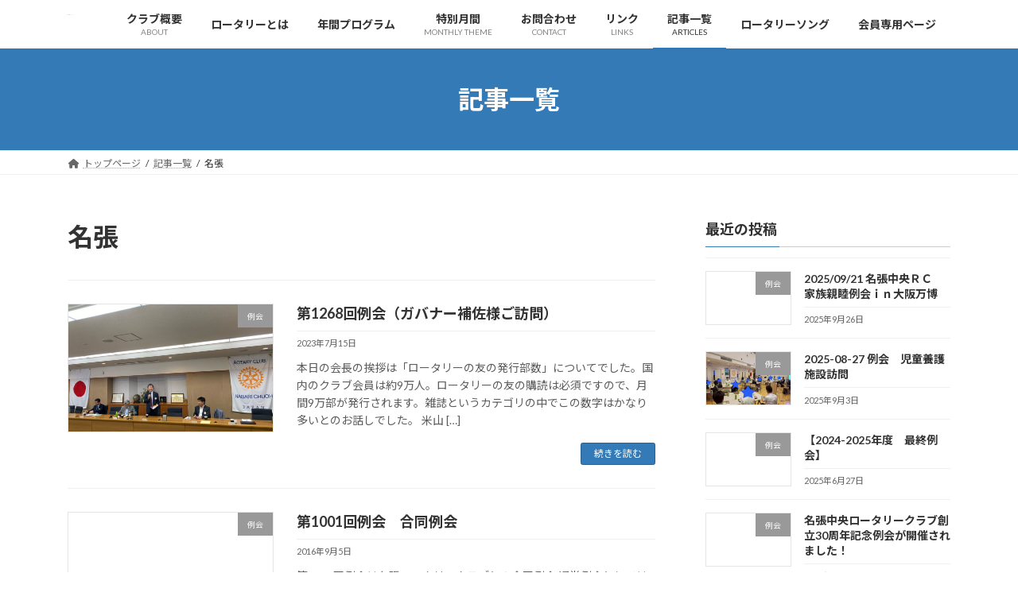

--- FILE ---
content_type: text/html; charset=UTF-8
request_url: http://nabaricentral-rc.mie.jp/tag/%E5%90%8D%E5%BC%B5/
body_size: 12988
content:
<!DOCTYPE html>
<html lang="ja">
<head>
<meta charset="utf-8">
<meta http-equiv="X-UA-Compatible" content="IE=edge">
<meta name="viewport" content="width=device-width, initial-scale=1">
<title>名張 - 名張中央ロータリークラブ</title>
<meta name='robots' content='max-image-preview:large' />
<link rel="alternate" type="application/rss+xml" title="名張中央ロータリークラブ &raquo; フィード" href="https://nabaricentral-rc.mie.jp/feed/" />
<link rel="alternate" type="application/rss+xml" title="名張中央ロータリークラブ &raquo; コメントフィード" href="https://nabaricentral-rc.mie.jp/comments/feed/" />
<link rel="alternate" type="application/rss+xml" title="名張中央ロータリークラブ &raquo; 名張 タグのフィード" href="https://nabaricentral-rc.mie.jp/tag/%e5%90%8d%e5%bc%b5/feed/" />
<script type="text/javascript">
window._wpemojiSettings = {"baseUrl":"https:\/\/s.w.org\/images\/core\/emoji\/14.0.0\/72x72\/","ext":".png","svgUrl":"https:\/\/s.w.org\/images\/core\/emoji\/14.0.0\/svg\/","svgExt":".svg","source":{"concatemoji":"http:\/\/nabaricentral-rc.mie.jp\/wp-includes\/js\/wp-emoji-release.min.js?ver=6.2.8"}};
/*! This file is auto-generated */
!function(e,a,t){var n,r,o,i=a.createElement("canvas"),p=i.getContext&&i.getContext("2d");function s(e,t){p.clearRect(0,0,i.width,i.height),p.fillText(e,0,0);e=i.toDataURL();return p.clearRect(0,0,i.width,i.height),p.fillText(t,0,0),e===i.toDataURL()}function c(e){var t=a.createElement("script");t.src=e,t.defer=t.type="text/javascript",a.getElementsByTagName("head")[0].appendChild(t)}for(o=Array("flag","emoji"),t.supports={everything:!0,everythingExceptFlag:!0},r=0;r<o.length;r++)t.supports[o[r]]=function(e){if(p&&p.fillText)switch(p.textBaseline="top",p.font="600 32px Arial",e){case"flag":return s("\ud83c\udff3\ufe0f\u200d\u26a7\ufe0f","\ud83c\udff3\ufe0f\u200b\u26a7\ufe0f")?!1:!s("\ud83c\uddfa\ud83c\uddf3","\ud83c\uddfa\u200b\ud83c\uddf3")&&!s("\ud83c\udff4\udb40\udc67\udb40\udc62\udb40\udc65\udb40\udc6e\udb40\udc67\udb40\udc7f","\ud83c\udff4\u200b\udb40\udc67\u200b\udb40\udc62\u200b\udb40\udc65\u200b\udb40\udc6e\u200b\udb40\udc67\u200b\udb40\udc7f");case"emoji":return!s("\ud83e\udef1\ud83c\udffb\u200d\ud83e\udef2\ud83c\udfff","\ud83e\udef1\ud83c\udffb\u200b\ud83e\udef2\ud83c\udfff")}return!1}(o[r]),t.supports.everything=t.supports.everything&&t.supports[o[r]],"flag"!==o[r]&&(t.supports.everythingExceptFlag=t.supports.everythingExceptFlag&&t.supports[o[r]]);t.supports.everythingExceptFlag=t.supports.everythingExceptFlag&&!t.supports.flag,t.DOMReady=!1,t.readyCallback=function(){t.DOMReady=!0},t.supports.everything||(n=function(){t.readyCallback()},a.addEventListener?(a.addEventListener("DOMContentLoaded",n,!1),e.addEventListener("load",n,!1)):(e.attachEvent("onload",n),a.attachEvent("onreadystatechange",function(){"complete"===a.readyState&&t.readyCallback()})),(e=t.source||{}).concatemoji?c(e.concatemoji):e.wpemoji&&e.twemoji&&(c(e.twemoji),c(e.wpemoji)))}(window,document,window._wpemojiSettings);
</script>
<style type="text/css">
img.wp-smiley,
img.emoji {
	display: inline !important;
	border: none !important;
	box-shadow: none !important;
	height: 1em !important;
	width: 1em !important;
	margin: 0 0.07em !important;
	vertical-align: -0.1em !important;
	background: none !important;
	padding: 0 !important;
}
</style>
	<link rel='stylesheet' id='wp-block-library-css' href='http://nabaricentral-rc.mie.jp/wp-includes/css/dist/block-library/style.min.css?ver=6.2.8' type='text/css' media='all' />
<style id='wp-block-library-inline-css' type='text/css'>
/* VK Color Palettes */:root{ --vk-color-primary:#337ab7}:root .has-vk-color-primary-color { color:var(--vk-color-primary); }:root .has-vk-color-primary-background-color { background-color:var(--vk-color-primary); }:root{ --vk-color-primary-dark:#296292}:root .has-vk-color-primary-dark-color { color:var(--vk-color-primary-dark); }:root .has-vk-color-primary-dark-background-color { background-color:var(--vk-color-primary-dark); }:root{ --vk-color-primary-vivid:#3886c9}:root .has-vk-color-primary-vivid-color { color:var(--vk-color-primary-vivid); }:root .has-vk-color-primary-vivid-background-color { background-color:var(--vk-color-primary-vivid); }
</style>
<link rel='stylesheet' id='classic-theme-styles-css' href='http://nabaricentral-rc.mie.jp/wp-includes/css/classic-themes.min.css?ver=6.2.8' type='text/css' media='all' />
<style id='global-styles-inline-css' type='text/css'>
body{--wp--preset--color--black: #000000;--wp--preset--color--cyan-bluish-gray: #abb8c3;--wp--preset--color--white: #ffffff;--wp--preset--color--pale-pink: #f78da7;--wp--preset--color--vivid-red: #cf2e2e;--wp--preset--color--luminous-vivid-orange: #ff6900;--wp--preset--color--luminous-vivid-amber: #fcb900;--wp--preset--color--light-green-cyan: #7bdcb5;--wp--preset--color--vivid-green-cyan: #00d084;--wp--preset--color--pale-cyan-blue: #8ed1fc;--wp--preset--color--vivid-cyan-blue: #0693e3;--wp--preset--color--vivid-purple: #9b51e0;--wp--preset--gradient--vivid-cyan-blue-to-vivid-purple: linear-gradient(135deg,rgba(6,147,227,1) 0%,rgb(155,81,224) 100%);--wp--preset--gradient--light-green-cyan-to-vivid-green-cyan: linear-gradient(135deg,rgb(122,220,180) 0%,rgb(0,208,130) 100%);--wp--preset--gradient--luminous-vivid-amber-to-luminous-vivid-orange: linear-gradient(135deg,rgba(252,185,0,1) 0%,rgba(255,105,0,1) 100%);--wp--preset--gradient--luminous-vivid-orange-to-vivid-red: linear-gradient(135deg,rgba(255,105,0,1) 0%,rgb(207,46,46) 100%);--wp--preset--gradient--very-light-gray-to-cyan-bluish-gray: linear-gradient(135deg,rgb(238,238,238) 0%,rgb(169,184,195) 100%);--wp--preset--gradient--cool-to-warm-spectrum: linear-gradient(135deg,rgb(74,234,220) 0%,rgb(151,120,209) 20%,rgb(207,42,186) 40%,rgb(238,44,130) 60%,rgb(251,105,98) 80%,rgb(254,248,76) 100%);--wp--preset--gradient--blush-light-purple: linear-gradient(135deg,rgb(255,206,236) 0%,rgb(152,150,240) 100%);--wp--preset--gradient--blush-bordeaux: linear-gradient(135deg,rgb(254,205,165) 0%,rgb(254,45,45) 50%,rgb(107,0,62) 100%);--wp--preset--gradient--luminous-dusk: linear-gradient(135deg,rgb(255,203,112) 0%,rgb(199,81,192) 50%,rgb(65,88,208) 100%);--wp--preset--gradient--pale-ocean: linear-gradient(135deg,rgb(255,245,203) 0%,rgb(182,227,212) 50%,rgb(51,167,181) 100%);--wp--preset--gradient--electric-grass: linear-gradient(135deg,rgb(202,248,128) 0%,rgb(113,206,126) 100%);--wp--preset--gradient--midnight: linear-gradient(135deg,rgb(2,3,129) 0%,rgb(40,116,252) 100%);--wp--preset--gradient--vivid-green-cyan-to-vivid-cyan-blue: linear-gradient(135deg,rgba(0,208,132,1) 0%,rgba(6,147,227,1) 100%);--wp--preset--duotone--dark-grayscale: url('#wp-duotone-dark-grayscale');--wp--preset--duotone--grayscale: url('#wp-duotone-grayscale');--wp--preset--duotone--purple-yellow: url('#wp-duotone-purple-yellow');--wp--preset--duotone--blue-red: url('#wp-duotone-blue-red');--wp--preset--duotone--midnight: url('#wp-duotone-midnight');--wp--preset--duotone--magenta-yellow: url('#wp-duotone-magenta-yellow');--wp--preset--duotone--purple-green: url('#wp-duotone-purple-green');--wp--preset--duotone--blue-orange: url('#wp-duotone-blue-orange');--wp--preset--font-size--small: 14px;--wp--preset--font-size--medium: 20px;--wp--preset--font-size--large: 24px;--wp--preset--font-size--x-large: 42px;--wp--preset--font-size--regular: 16px;--wp--preset--font-size--huge: 36px;--wp--preset--spacing--20: 0.44rem;--wp--preset--spacing--30: 0.67rem;--wp--preset--spacing--40: 1rem;--wp--preset--spacing--50: 1.5rem;--wp--preset--spacing--60: 2.25rem;--wp--preset--spacing--70: 3.38rem;--wp--preset--spacing--80: 5.06rem;--wp--preset--shadow--natural: 6px 6px 9px rgba(0, 0, 0, 0.2);--wp--preset--shadow--deep: 12px 12px 50px rgba(0, 0, 0, 0.4);--wp--preset--shadow--sharp: 6px 6px 0px rgba(0, 0, 0, 0.2);--wp--preset--shadow--outlined: 6px 6px 0px -3px rgba(255, 255, 255, 1), 6px 6px rgba(0, 0, 0, 1);--wp--preset--shadow--crisp: 6px 6px 0px rgba(0, 0, 0, 1);}:where(.is-layout-flex){gap: 0.5em;}body .is-layout-flow > .alignleft{float: left;margin-inline-start: 0;margin-inline-end: 2em;}body .is-layout-flow > .alignright{float: right;margin-inline-start: 2em;margin-inline-end: 0;}body .is-layout-flow > .aligncenter{margin-left: auto !important;margin-right: auto !important;}body .is-layout-constrained > .alignleft{float: left;margin-inline-start: 0;margin-inline-end: 2em;}body .is-layout-constrained > .alignright{float: right;margin-inline-start: 2em;margin-inline-end: 0;}body .is-layout-constrained > .aligncenter{margin-left: auto !important;margin-right: auto !important;}body .is-layout-constrained > :where(:not(.alignleft):not(.alignright):not(.alignfull)){max-width: var(--wp--style--global--content-size);margin-left: auto !important;margin-right: auto !important;}body .is-layout-constrained > .alignwide{max-width: var(--wp--style--global--wide-size);}body .is-layout-flex{display: flex;}body .is-layout-flex{flex-wrap: wrap;align-items: center;}body .is-layout-flex > *{margin: 0;}:where(.wp-block-columns.is-layout-flex){gap: 2em;}.has-black-color{color: var(--wp--preset--color--black) !important;}.has-cyan-bluish-gray-color{color: var(--wp--preset--color--cyan-bluish-gray) !important;}.has-white-color{color: var(--wp--preset--color--white) !important;}.has-pale-pink-color{color: var(--wp--preset--color--pale-pink) !important;}.has-vivid-red-color{color: var(--wp--preset--color--vivid-red) !important;}.has-luminous-vivid-orange-color{color: var(--wp--preset--color--luminous-vivid-orange) !important;}.has-luminous-vivid-amber-color{color: var(--wp--preset--color--luminous-vivid-amber) !important;}.has-light-green-cyan-color{color: var(--wp--preset--color--light-green-cyan) !important;}.has-vivid-green-cyan-color{color: var(--wp--preset--color--vivid-green-cyan) !important;}.has-pale-cyan-blue-color{color: var(--wp--preset--color--pale-cyan-blue) !important;}.has-vivid-cyan-blue-color{color: var(--wp--preset--color--vivid-cyan-blue) !important;}.has-vivid-purple-color{color: var(--wp--preset--color--vivid-purple) !important;}.has-black-background-color{background-color: var(--wp--preset--color--black) !important;}.has-cyan-bluish-gray-background-color{background-color: var(--wp--preset--color--cyan-bluish-gray) !important;}.has-white-background-color{background-color: var(--wp--preset--color--white) !important;}.has-pale-pink-background-color{background-color: var(--wp--preset--color--pale-pink) !important;}.has-vivid-red-background-color{background-color: var(--wp--preset--color--vivid-red) !important;}.has-luminous-vivid-orange-background-color{background-color: var(--wp--preset--color--luminous-vivid-orange) !important;}.has-luminous-vivid-amber-background-color{background-color: var(--wp--preset--color--luminous-vivid-amber) !important;}.has-light-green-cyan-background-color{background-color: var(--wp--preset--color--light-green-cyan) !important;}.has-vivid-green-cyan-background-color{background-color: var(--wp--preset--color--vivid-green-cyan) !important;}.has-pale-cyan-blue-background-color{background-color: var(--wp--preset--color--pale-cyan-blue) !important;}.has-vivid-cyan-blue-background-color{background-color: var(--wp--preset--color--vivid-cyan-blue) !important;}.has-vivid-purple-background-color{background-color: var(--wp--preset--color--vivid-purple) !important;}.has-black-border-color{border-color: var(--wp--preset--color--black) !important;}.has-cyan-bluish-gray-border-color{border-color: var(--wp--preset--color--cyan-bluish-gray) !important;}.has-white-border-color{border-color: var(--wp--preset--color--white) !important;}.has-pale-pink-border-color{border-color: var(--wp--preset--color--pale-pink) !important;}.has-vivid-red-border-color{border-color: var(--wp--preset--color--vivid-red) !important;}.has-luminous-vivid-orange-border-color{border-color: var(--wp--preset--color--luminous-vivid-orange) !important;}.has-luminous-vivid-amber-border-color{border-color: var(--wp--preset--color--luminous-vivid-amber) !important;}.has-light-green-cyan-border-color{border-color: var(--wp--preset--color--light-green-cyan) !important;}.has-vivid-green-cyan-border-color{border-color: var(--wp--preset--color--vivid-green-cyan) !important;}.has-pale-cyan-blue-border-color{border-color: var(--wp--preset--color--pale-cyan-blue) !important;}.has-vivid-cyan-blue-border-color{border-color: var(--wp--preset--color--vivid-cyan-blue) !important;}.has-vivid-purple-border-color{border-color: var(--wp--preset--color--vivid-purple) !important;}.has-vivid-cyan-blue-to-vivid-purple-gradient-background{background: var(--wp--preset--gradient--vivid-cyan-blue-to-vivid-purple) !important;}.has-light-green-cyan-to-vivid-green-cyan-gradient-background{background: var(--wp--preset--gradient--light-green-cyan-to-vivid-green-cyan) !important;}.has-luminous-vivid-amber-to-luminous-vivid-orange-gradient-background{background: var(--wp--preset--gradient--luminous-vivid-amber-to-luminous-vivid-orange) !important;}.has-luminous-vivid-orange-to-vivid-red-gradient-background{background: var(--wp--preset--gradient--luminous-vivid-orange-to-vivid-red) !important;}.has-very-light-gray-to-cyan-bluish-gray-gradient-background{background: var(--wp--preset--gradient--very-light-gray-to-cyan-bluish-gray) !important;}.has-cool-to-warm-spectrum-gradient-background{background: var(--wp--preset--gradient--cool-to-warm-spectrum) !important;}.has-blush-light-purple-gradient-background{background: var(--wp--preset--gradient--blush-light-purple) !important;}.has-blush-bordeaux-gradient-background{background: var(--wp--preset--gradient--blush-bordeaux) !important;}.has-luminous-dusk-gradient-background{background: var(--wp--preset--gradient--luminous-dusk) !important;}.has-pale-ocean-gradient-background{background: var(--wp--preset--gradient--pale-ocean) !important;}.has-electric-grass-gradient-background{background: var(--wp--preset--gradient--electric-grass) !important;}.has-midnight-gradient-background{background: var(--wp--preset--gradient--midnight) !important;}.has-small-font-size{font-size: var(--wp--preset--font-size--small) !important;}.has-medium-font-size{font-size: var(--wp--preset--font-size--medium) !important;}.has-large-font-size{font-size: var(--wp--preset--font-size--large) !important;}.has-x-large-font-size{font-size: var(--wp--preset--font-size--x-large) !important;}
.wp-block-navigation a:where(:not(.wp-element-button)){color: inherit;}
:where(.wp-block-columns.is-layout-flex){gap: 2em;}
.wp-block-pullquote{font-size: 1.5em;line-height: 1.6;}
</style>
<link rel='stylesheet' id='contact-form-7-css' href='http://nabaricentral-rc.mie.jp/wp-content/plugins/contact-form-7/includes/css/styles.css?ver=5.7.7' type='text/css' media='all' />
<link rel='stylesheet' id='wp-show-posts-css' href='http://nabaricentral-rc.mie.jp/wp-content/plugins/wp-show-posts/css/wp-show-posts-min.css?ver=1.1.4' type='text/css' media='all' />
<link rel='stylesheet' id='lightning-common-style-css' href='http://nabaricentral-rc.mie.jp/wp-content/themes/lightning/_g3/assets/css/style.css?ver=15.9.5' type='text/css' media='all' />
<style id='lightning-common-style-inline-css' type='text/css'>
/* Lightning */:root {--vk-color-primary:#337ab7;--vk-color-primary-dark:#296292;--vk-color-primary-vivid:#3886c9;--g_nav_main_acc_icon_open_url:url(http://nabaricentral-rc.mie.jp/wp-content/themes/lightning/_g3/inc/vk-mobile-nav/package/images/vk-menu-acc-icon-open-black.svg);--g_nav_main_acc_icon_close_url: url(http://nabaricentral-rc.mie.jp/wp-content/themes/lightning/_g3/inc/vk-mobile-nav/package/images/vk-menu-close-black.svg);--g_nav_sub_acc_icon_open_url: url(http://nabaricentral-rc.mie.jp/wp-content/themes/lightning/_g3/inc/vk-mobile-nav/package/images/vk-menu-acc-icon-open-white.svg);--g_nav_sub_acc_icon_close_url: url(http://nabaricentral-rc.mie.jp/wp-content/themes/lightning/_g3/inc/vk-mobile-nav/package/images/vk-menu-close-white.svg);}
:root{--swiper-navigation-color: #fff;}
html{scroll-padding-top:var(--vk-size-admin-bar);}
/* vk-mobile-nav */:root {--vk-mobile-nav-menu-btn-bg-src: url("http://nabaricentral-rc.mie.jp/wp-content/themes/lightning/_g3/inc/vk-mobile-nav/package/images/vk-menu-btn-black.svg");--vk-mobile-nav-menu-btn-close-bg-src: url("http://nabaricentral-rc.mie.jp/wp-content/themes/lightning/_g3/inc/vk-mobile-nav/package/images/vk-menu-close-black.svg");--vk-menu-acc-icon-open-black-bg-src: url("http://nabaricentral-rc.mie.jp/wp-content/themes/lightning/_g3/inc/vk-mobile-nav/package/images/vk-menu-acc-icon-open-black.svg");--vk-menu-acc-icon-open-white-bg-src: url("http://nabaricentral-rc.mie.jp/wp-content/themes/lightning/_g3/inc/vk-mobile-nav/package/images/vk-menu-acc-icon-open-white.svg");--vk-menu-acc-icon-close-black-bg-src: url("http://nabaricentral-rc.mie.jp/wp-content/themes/lightning/_g3/inc/vk-mobile-nav/package/images/vk-menu-close-black.svg");--vk-menu-acc-icon-close-white-bg-src: url("http://nabaricentral-rc.mie.jp/wp-content/themes/lightning/_g3/inc/vk-mobile-nav/package/images/vk-menu-close-white.svg");}
</style>
<link rel='stylesheet' id='lightning-design-style-css' href='http://nabaricentral-rc.mie.jp/wp-content/themes/lightning/_g3/design-skin/origin3/css/style.css?ver=15.9.5' type='text/css' media='all' />
<style id='lightning-design-style-inline-css' type='text/css'>
.tagcloud a:before { font-family: "Font Awesome 5 Free";content: "\f02b";font-weight: bold; }
</style>
<link rel='stylesheet' id='vk-swiper-style-css' href='http://nabaricentral-rc.mie.jp/wp-content/themes/lightning/vendor/vektor-inc/vk-swiper/src//assets/css/swiper-bundle.min.css?ver=9.3.2' type='text/css' media='all' />
<link rel='stylesheet' id='vk-blog-card-css' href='http://nabaricentral-rc.mie.jp/wp-content/themes/lightning/_g3/inc/vk-wp-oembed-blog-card/package/css/blog-card.css?ver=6.2.8' type='text/css' media='all' />
<link rel='stylesheet' id='lightning-theme-style-css' href='http://nabaricentral-rc.mie.jp/wp-content/themes/lightning/style.css?ver=15.9.5' type='text/css' media='all' />
<link rel='stylesheet' id='vk-font-awesome-css' href='http://nabaricentral-rc.mie.jp/wp-content/themes/lightning/vendor/vektor-inc/font-awesome-versions/src/versions/6/css/all.min.css?ver=6.1.0' type='text/css' media='all' />
<link rel="https://api.w.org/" href="https://nabaricentral-rc.mie.jp/wp-json/" /><link rel="alternate" type="application/json" href="https://nabaricentral-rc.mie.jp/wp-json/wp/v2/tags/15" /><link rel="EditURI" type="application/rsd+xml" title="RSD" href="https://nabaricentral-rc.mie.jp/xmlrpc.php?rsd" />
<link rel="wlwmanifest" type="application/wlwmanifest+xml" href="http://nabaricentral-rc.mie.jp/wp-includes/wlwmanifest.xml" />
<meta name="generator" content="WordPress 6.2.8" />
<link rel="icon" href="https://nabaricentral-rc.mie.jp/wp-content/uploads/2018/07/cropped-RotaryMoE_RGB-32x32.png" sizes="32x32" />
<link rel="icon" href="https://nabaricentral-rc.mie.jp/wp-content/uploads/2018/07/cropped-RotaryMoE_RGB-192x192.png" sizes="192x192" />
<link rel="apple-touch-icon" href="https://nabaricentral-rc.mie.jp/wp-content/uploads/2018/07/cropped-RotaryMoE_RGB-180x180.png" />
<meta name="msapplication-TileImage" content="https://nabaricentral-rc.mie.jp/wp-content/uploads/2018/07/cropped-RotaryMoE_RGB-270x270.png" />
</head>
<body class="archive tag tag-15 wp-embed-responsive sidebar-fix sidebar-fix-priority-top device-pc fa_v6_css">
<a class="skip-link screen-reader-text" href="#main">コンテンツへスキップ</a>
<a class="skip-link screen-reader-text" href="#vk-mobile-nav">ナビゲーションに移動</a>
<svg xmlns="http://www.w3.org/2000/svg" viewBox="0 0 0 0" width="0" height="0" focusable="false" role="none" style="visibility: hidden; position: absolute; left: -9999px; overflow: hidden;" ><defs><filter id="wp-duotone-dark-grayscale"><feColorMatrix color-interpolation-filters="sRGB" type="matrix" values=" .299 .587 .114 0 0 .299 .587 .114 0 0 .299 .587 .114 0 0 .299 .587 .114 0 0 " /><feComponentTransfer color-interpolation-filters="sRGB" ><feFuncR type="table" tableValues="0 0.49803921568627" /><feFuncG type="table" tableValues="0 0.49803921568627" /><feFuncB type="table" tableValues="0 0.49803921568627" /><feFuncA type="table" tableValues="1 1" /></feComponentTransfer><feComposite in2="SourceGraphic" operator="in" /></filter></defs></svg><svg xmlns="http://www.w3.org/2000/svg" viewBox="0 0 0 0" width="0" height="0" focusable="false" role="none" style="visibility: hidden; position: absolute; left: -9999px; overflow: hidden;" ><defs><filter id="wp-duotone-grayscale"><feColorMatrix color-interpolation-filters="sRGB" type="matrix" values=" .299 .587 .114 0 0 .299 .587 .114 0 0 .299 .587 .114 0 0 .299 .587 .114 0 0 " /><feComponentTransfer color-interpolation-filters="sRGB" ><feFuncR type="table" tableValues="0 1" /><feFuncG type="table" tableValues="0 1" /><feFuncB type="table" tableValues="0 1" /><feFuncA type="table" tableValues="1 1" /></feComponentTransfer><feComposite in2="SourceGraphic" operator="in" /></filter></defs></svg><svg xmlns="http://www.w3.org/2000/svg" viewBox="0 0 0 0" width="0" height="0" focusable="false" role="none" style="visibility: hidden; position: absolute; left: -9999px; overflow: hidden;" ><defs><filter id="wp-duotone-purple-yellow"><feColorMatrix color-interpolation-filters="sRGB" type="matrix" values=" .299 .587 .114 0 0 .299 .587 .114 0 0 .299 .587 .114 0 0 .299 .587 .114 0 0 " /><feComponentTransfer color-interpolation-filters="sRGB" ><feFuncR type="table" tableValues="0.54901960784314 0.98823529411765" /><feFuncG type="table" tableValues="0 1" /><feFuncB type="table" tableValues="0.71764705882353 0.25490196078431" /><feFuncA type="table" tableValues="1 1" /></feComponentTransfer><feComposite in2="SourceGraphic" operator="in" /></filter></defs></svg><svg xmlns="http://www.w3.org/2000/svg" viewBox="0 0 0 0" width="0" height="0" focusable="false" role="none" style="visibility: hidden; position: absolute; left: -9999px; overflow: hidden;" ><defs><filter id="wp-duotone-blue-red"><feColorMatrix color-interpolation-filters="sRGB" type="matrix" values=" .299 .587 .114 0 0 .299 .587 .114 0 0 .299 .587 .114 0 0 .299 .587 .114 0 0 " /><feComponentTransfer color-interpolation-filters="sRGB" ><feFuncR type="table" tableValues="0 1" /><feFuncG type="table" tableValues="0 0.27843137254902" /><feFuncB type="table" tableValues="0.5921568627451 0.27843137254902" /><feFuncA type="table" tableValues="1 1" /></feComponentTransfer><feComposite in2="SourceGraphic" operator="in" /></filter></defs></svg><svg xmlns="http://www.w3.org/2000/svg" viewBox="0 0 0 0" width="0" height="0" focusable="false" role="none" style="visibility: hidden; position: absolute; left: -9999px; overflow: hidden;" ><defs><filter id="wp-duotone-midnight"><feColorMatrix color-interpolation-filters="sRGB" type="matrix" values=" .299 .587 .114 0 0 .299 .587 .114 0 0 .299 .587 .114 0 0 .299 .587 .114 0 0 " /><feComponentTransfer color-interpolation-filters="sRGB" ><feFuncR type="table" tableValues="0 0" /><feFuncG type="table" tableValues="0 0.64705882352941" /><feFuncB type="table" tableValues="0 1" /><feFuncA type="table" tableValues="1 1" /></feComponentTransfer><feComposite in2="SourceGraphic" operator="in" /></filter></defs></svg><svg xmlns="http://www.w3.org/2000/svg" viewBox="0 0 0 0" width="0" height="0" focusable="false" role="none" style="visibility: hidden; position: absolute; left: -9999px; overflow: hidden;" ><defs><filter id="wp-duotone-magenta-yellow"><feColorMatrix color-interpolation-filters="sRGB" type="matrix" values=" .299 .587 .114 0 0 .299 .587 .114 0 0 .299 .587 .114 0 0 .299 .587 .114 0 0 " /><feComponentTransfer color-interpolation-filters="sRGB" ><feFuncR type="table" tableValues="0.78039215686275 1" /><feFuncG type="table" tableValues="0 0.94901960784314" /><feFuncB type="table" tableValues="0.35294117647059 0.47058823529412" /><feFuncA type="table" tableValues="1 1" /></feComponentTransfer><feComposite in2="SourceGraphic" operator="in" /></filter></defs></svg><svg xmlns="http://www.w3.org/2000/svg" viewBox="0 0 0 0" width="0" height="0" focusable="false" role="none" style="visibility: hidden; position: absolute; left: -9999px; overflow: hidden;" ><defs><filter id="wp-duotone-purple-green"><feColorMatrix color-interpolation-filters="sRGB" type="matrix" values=" .299 .587 .114 0 0 .299 .587 .114 0 0 .299 .587 .114 0 0 .299 .587 .114 0 0 " /><feComponentTransfer color-interpolation-filters="sRGB" ><feFuncR type="table" tableValues="0.65098039215686 0.40392156862745" /><feFuncG type="table" tableValues="0 1" /><feFuncB type="table" tableValues="0.44705882352941 0.4" /><feFuncA type="table" tableValues="1 1" /></feComponentTransfer><feComposite in2="SourceGraphic" operator="in" /></filter></defs></svg><svg xmlns="http://www.w3.org/2000/svg" viewBox="0 0 0 0" width="0" height="0" focusable="false" role="none" style="visibility: hidden; position: absolute; left: -9999px; overflow: hidden;" ><defs><filter id="wp-duotone-blue-orange"><feColorMatrix color-interpolation-filters="sRGB" type="matrix" values=" .299 .587 .114 0 0 .299 .587 .114 0 0 .299 .587 .114 0 0 .299 .587 .114 0 0 " /><feComponentTransfer color-interpolation-filters="sRGB" ><feFuncR type="table" tableValues="0.098039215686275 1" /><feFuncG type="table" tableValues="0 0.66274509803922" /><feFuncB type="table" tableValues="0.84705882352941 0.41960784313725" /><feFuncA type="table" tableValues="1 1" /></feComponentTransfer><feComposite in2="SourceGraphic" operator="in" /></filter></defs></svg>
<header id="site-header" class="site-header site-header--layout--nav-float">
		<div id="site-header-container" class="site-header-container container">

				<div class="site-header-logo">
		<a href="https://nabaricentral-rc.mie.jp/">
			<span><img src="http://nabaricentral-rc.mie.jp/wp-content/uploads/2023/07/logo.jpg" alt="名張中央ロータリークラブ" /></span>
		</a>
		</div>

		
		<nav id="global-nav" class="global-nav global-nav--layout--float-right"><ul id="menu-%e3%83%98%e3%83%83%e3%83%80%e3%83%bc%e3%83%a1%e3%83%8b%e3%83%a5%e3%83%bc" class="menu vk-menu-acc global-nav-list nav"><li id="menu-item-25" class="menu-item menu-item-type-post_type menu-item-object-page menu-item-has-children"><a href="https://nabaricentral-rc.mie.jp/%e3%82%af%e3%83%a9%e3%83%96%e6%a6%82%e8%a6%81/"><strong class="global-nav-name">クラブ概要</strong><span class="global-nav-description">ABOUT</span></a>
<ul class="sub-menu">
	<li id="menu-item-1525" class="menu-item menu-item-type-post_type menu-item-object-page"><a href="https://nabaricentral-rc.mie.jp/201718aisatsu/">就任のあいさつ　会長　足立淑絵(よしえ)</a></li>
	<li id="menu-item-24" class="menu-item menu-item-type-post_type menu-item-object-page"><a href="https://nabaricentral-rc.mie.jp/%e5%bd%b9%e5%93%a1%e3%83%bb%e5%a7%94%e5%93%a1%e4%bc%9a%e6%a7%8b%e6%88%90/">役員・委員会構成</a></li>
	<li id="menu-item-47" class="menu-item menu-item-type-post_type menu-item-object-page"><a href="https://nabaricentral-rc.mie.jp/%e6%ad%b4%e4%bb%a3%e4%bc%9a%e9%95%b7%e3%83%bb%e5%b9%b9%e4%ba%8b/">歴代会長・幹事</a></li>
	<li id="menu-item-700" class="menu-item menu-item-type-post_type menu-item-object-page"><a href="https://nabaricentral-rc.mie.jp/%e4%bc%9a%e5%93%a1%e5%90%8d%e7%b0%bf/">会員名簿</a></li>
</ul>
</li>
<li id="menu-item-1702" class="menu-item menu-item-type-post_type menu-item-object-page"><a href="https://nabaricentral-rc.mie.jp/%e3%83%ad%e3%83%bc%e3%82%bf%e3%83%aa%e3%83%bc%e3%81%a8%e3%81%af/"><strong class="global-nav-name">ロータリーとは</strong></a></li>
<li id="menu-item-1538" class="menu-item menu-item-type-post_type menu-item-object-page"><a href="https://nabaricentral-rc.mie.jp/%e5%b9%b4%e9%96%93%e3%83%97%e3%83%ad%e3%82%b0%e3%83%a9%e3%83%a0-2/"><strong class="global-nav-name">年間プログラム</strong></a></li>
<li id="menu-item-61" class="menu-item menu-item-type-post_type menu-item-object-page"><a href="https://nabaricentral-rc.mie.jp/%e7%89%b9%e5%88%a5%e6%9c%88%e9%96%93/"><strong class="global-nav-name">特別月間</strong><span class="global-nav-description">MONTHLY THEME</span></a></li>
<li id="menu-item-21" class="menu-item menu-item-type-post_type menu-item-object-page"><a href="https://nabaricentral-rc.mie.jp/%e3%81%8a%e5%95%8f%e5%90%88%e3%82%8f%e3%81%9b/"><strong class="global-nav-name">お問合わせ</strong><span class="global-nav-description">CONTACT</span></a></li>
<li id="menu-item-22" class="menu-item menu-item-type-post_type menu-item-object-page"><a href="https://nabaricentral-rc.mie.jp/%e3%83%aa%e3%83%b3%e3%82%af/"><strong class="global-nav-name">リンク</strong><span class="global-nav-description">LINKS</span></a></li>
<li id="menu-item-26" class="menu-item menu-item-type-post_type menu-item-object-page current_page_parent"><a href="https://nabaricentral-rc.mie.jp/p7/"><strong class="global-nav-name">記事一覧</strong><span class="global-nav-description">ARTICLES</span></a></li>
<li id="menu-item-2076" class="menu-item menu-item-type-post_type menu-item-object-page"><a href="https://nabaricentral-rc.mie.jp/songs/"><strong class="global-nav-name">ロータリーソング</strong></a></li>
<li id="menu-item-2039" class="menu-item menu-item-type-post_type menu-item-object-page"><a href="https://nabaricentral-rc.mie.jp/%e4%bc%9a%e5%93%a1%e5%b0%82%e7%94%a8%e3%83%9a%e3%83%bc%e3%82%b8/"><strong class="global-nav-name">会員専用ページ</strong></a></li>
</ul></nav>	</div>
	</header>



	<div class="page-header"><div class="page-header-inner container">
<div class="page-header-title">記事一覧</div></div></div><!-- [ /.page-header ] -->

	<!-- [ #breadcrumb ] --><div id="breadcrumb" class="breadcrumb"><div class="container"><ol class="breadcrumb-list" itemscope itemtype="https://schema.org/BreadcrumbList"><li class="breadcrumb-list__item breadcrumb-list__item--home" itemprop="itemListElement" itemscope itemtype="http://schema.org/ListItem"><a href="https://nabaricentral-rc.mie.jp" itemprop="item"><i class="fas fa-fw fa-home"></i><span itemprop="name">トップページ</span></a><meta itemprop="position" content="1" /></li><li class="breadcrumb-list__item" itemprop="itemListElement" itemscope itemtype="http://schema.org/ListItem"><a href="https://nabaricentral-rc.mie.jp/p7/" itemprop="item"><span itemprop="name">記事一覧</span></a><meta itemprop="position" content="2" /></li><li class="breadcrumb-list__item" itemprop="itemListElement" itemscope itemtype="http://schema.org/ListItem"><span itemprop="name">名張</span><meta itemprop="position" content="3" /></li></ol></div></div><!-- [ /#breadcrumb ] -->


<div class="site-body">
		<div class="site-body-container container">

		<div class="main-section main-section--col--two" id="main" role="main">
			
			<header class="archive-header"><h1 class="archive-header-title">名張</h1></header>

	
	<div class="post-list vk_posts vk_posts-mainSection">

		<div id="post-1755" class="vk_post vk_post-postType-post media vk_post-col-xs-12 vk_post-col-sm-12 vk_post-col-lg-12 vk_post-btn-display post-1755 post type-post status-publish format-standard has-post-thumbnail hentry category-reikai tag-35 tag-13 tag-34 tag-14 tag-58 tag-15"><div class="vk_post_imgOuter media-img" style="background-image:url(https://nabaricentral-rc.mie.jp/wp-content/uploads/2023/07/image-3-1024x682.jpg)"><a href="https://nabaricentral-rc.mie.jp/2023/07/%e7%ac%ac1268%e5%9b%9e%e4%be%8b%e4%bc%9a%ef%bc%88%e3%82%ac%e3%83%90%e3%83%8a%e3%83%bc%e8%a3%9c%e4%bd%90%e6%a7%98%e3%81%94%e8%a8%aa%e5%95%8f%ef%bc%89/"><div class="card-img-overlay"><span class="vk_post_imgOuter_singleTermLabel" style="color:#fff;background-color:#999999">例会</span></div><img src="https://nabaricentral-rc.mie.jp/wp-content/uploads/2023/07/image-3-300x200.jpg" class="vk_post_imgOuter_img wp-post-image" sizes="(max-width: 300px) 100vw, 300px" /></a></div><!-- [ /.vk_post_imgOuter ] --><div class="vk_post_body media-body"><h5 class="vk_post_title media-title"><a href="https://nabaricentral-rc.mie.jp/2023/07/%e7%ac%ac1268%e5%9b%9e%e4%be%8b%e4%bc%9a%ef%bc%88%e3%82%ac%e3%83%90%e3%83%8a%e3%83%bc%e8%a3%9c%e4%bd%90%e6%a7%98%e3%81%94%e8%a8%aa%e5%95%8f%ef%bc%89/">第1268回例会（ガバナー補佐様ご訪問）</a></h5><div class="vk_post_date media-date published">2023年7月15日</div><p class="vk_post_excerpt media-text">本日の会長の挨拶は「ロータリーの友の発行部数」についてでした。国内のクラブ会員は約9万人。ロータリーの友の購読は必須ですので、月間9万部が発行されます。雑誌というカテゴリの中でこの数字はかなり多いとのお話しでした。 米山 [&hellip;]</p><div class="vk_post_btnOuter text-right"><a class="btn btn-sm btn-primary vk_post_btn" href="https://nabaricentral-rc.mie.jp/2023/07/%e7%ac%ac1268%e5%9b%9e%e4%be%8b%e4%bc%9a%ef%bc%88%e3%82%ac%e3%83%90%e3%83%8a%e3%83%bc%e8%a3%9c%e4%bd%90%e6%a7%98%e3%81%94%e8%a8%aa%e5%95%8f%ef%bc%89/">続きを読む</a></div></div><!-- [ /.media-body ] --></div><!-- [ /.media ] --><div id="post-644" class="vk_post vk_post-postType-post media vk_post-col-xs-12 vk_post-col-sm-12 vk_post-col-lg-12 vk_post-btn-display post-644 post type-post status-publish format-standard has-post-thumbnail hentry category-reikai tag-14 tag-85 tag-15 tag-23 tag-84"><div class="vk_post_imgOuter media-img" style="background-image:url(https://nabaricentral-rc.mie.jp/wp-content/uploads/2016/09/image-1-1024x768.jpeg)"><a href="https://nabaricentral-rc.mie.jp/2016/09/1001/"><div class="card-img-overlay"><span class="vk_post_imgOuter_singleTermLabel" style="color:#fff;background-color:#999999">例会</span></div><img src="https://nabaricentral-rc.mie.jp/wp-content/uploads/2016/09/image-1-300x225.jpeg" class="vk_post_imgOuter_img wp-post-image" sizes="(max-width: 300px) 100vw, 300px" /></a></div><!-- [ /.vk_post_imgOuter ] --><div class="vk_post_body media-body"><h5 class="vk_post_title media-title"><a href="https://nabaricentral-rc.mie.jp/2016/09/1001/">第1001回例会　合同例会</a></h5><div class="vk_post_date media-date published">2016年9月5日</div><p class="vk_post_excerpt media-text">第1001回例会は名張ロータリークラブとの合同例会 通常例会としては初めての例会です。 また本日は前参議院議員、PHP総合研究所元社長、松下電器元理事であります「江口克彦」様をお迎えし『松下幸之助翁』というテーマのもと貴 [&hellip;]</p><div class="vk_post_btnOuter text-right"><a class="btn btn-sm btn-primary vk_post_btn" href="https://nabaricentral-rc.mie.jp/2016/09/1001/">続きを読む</a></div></div><!-- [ /.media-body ] --></div><!-- [ /.media ] --><div id="post-565" class="vk_post vk_post-postType-post media vk_post-col-xs-12 vk_post-col-sm-12 vk_post-col-lg-12 vk_post-btn-display post-565 post type-post status-publish format-standard has-post-thumbnail hentry category-reikai tag-13 tag-14 tag-15 tag-23 tag-81"><div class="vk_post_imgOuter media-img" style="background-image:url(https://nabaricentral-rc.mie.jp/wp-content/uploads/2016/06/image-1-1024x576.jpeg)"><a href="https://nabaricentral-rc.mie.jp/2016/06/988/"><div class="card-img-overlay"><span class="vk_post_imgOuter_singleTermLabel" style="color:#fff;background-color:#999999">例会</span></div><img src="https://nabaricentral-rc.mie.jp/wp-content/uploads/2016/06/image-1-300x169.jpeg" class="vk_post_imgOuter_img wp-post-image" sizes="(max-width: 300px) 100vw, 300px" /></a></div><!-- [ /.vk_post_imgOuter ] --><div class="vk_post_body media-body"><h5 class="vk_post_title media-title"><a href="https://nabaricentral-rc.mie.jp/2016/06/988/">第988回例会　越山会員・西口会員の卓話</a></h5><div class="vk_post_date media-date published">2016年6月1日</div><p class="vk_post_excerpt media-text">6月1日、今期最後の夜間例会は当クラブの越山康一会員、西口隆久会員の卓話 4月初旬に当クラブの国際交流部会が香港、マカオに行かれ、マカオロータリクラブの例会訪問、観光などの報告をしていただきました。</p><div class="vk_post_btnOuter text-right"><a class="btn btn-sm btn-primary vk_post_btn" href="https://nabaricentral-rc.mie.jp/2016/06/988/">続きを読む</a></div></div><!-- [ /.media-body ] --></div><!-- [ /.media ] --><div id="post-563" class="vk_post vk_post-postType-post media vk_post-col-xs-12 vk_post-col-sm-12 vk_post-col-lg-12 vk_post-btn-display post-563 post type-post status-publish format-standard has-post-thumbnail hentry category-reikai tag-35 tag-14 tag-80 tag-15 tag-23 tag-79"><div class="vk_post_imgOuter media-img" style="background-image:url(https://nabaricentral-rc.mie.jp/wp-content/uploads/2016/05/image-15-1024x576.jpeg)"><a href="https://nabaricentral-rc.mie.jp/2016/05/987/"><div class="card-img-overlay"><span class="vk_post_imgOuter_singleTermLabel" style="color:#fff;background-color:#999999">例会</span></div><img src="https://nabaricentral-rc.mie.jp/wp-content/uploads/2016/05/image-15-300x169.jpeg" class="vk_post_imgOuter_img wp-post-image" sizes="(max-width: 300px) 100vw, 300px" /></a></div><!-- [ /.vk_post_imgOuter ] --><div class="vk_post_body media-body"><h5 class="vk_post_title media-title"><a href="https://nabaricentral-rc.mie.jp/2016/05/987/">第987回例会　前田敬太郎様の卓話</a></h5><div class="vk_post_date media-date published">2016年5月25日</div><p class="vk_post_excerpt media-text">5月25日の例会は、国際ロータリー第2630地区　社会奉仕部門　委員長　前田敬太郎様をお迎えし、卓話を頂戴いたしました。</p><div class="vk_post_btnOuter text-right"><a class="btn btn-sm btn-primary vk_post_btn" href="https://nabaricentral-rc.mie.jp/2016/05/987/">続きを読む</a></div></div><!-- [ /.media-body ] --></div><!-- [ /.media ] --><div id="post-327" class="vk_post vk_post-postType-post media vk_post-col-xs-12 vk_post-col-sm-12 vk_post-col-lg-12 vk_post-btn-display post-327 post type-post status-publish format-standard has-post-thumbnail hentry category-37 tag-35 tag-13 tag-15 tag-23 tag-38 tag-39"><div class="vk_post_imgOuter media-img" style="background-image:url(https://nabaricentral-rc.mie.jp/wp-content/uploads/2015/11/地区大会１.jpeg)"><a href="https://nabaricentral-rc.mie.jp/2015/11/p22/"><div class="card-img-overlay"><span class="vk_post_imgOuter_singleTermLabel" style="color:#fff;background-color:#999999">地区大会</span></div><img src="https://nabaricentral-rc.mie.jp/wp-content/uploads/2015/11/地区大会１-300x300.jpeg" class="vk_post_imgOuter_img wp-post-image" sizes="(max-width: 300px) 100vw, 300px" /></a></div><!-- [ /.vk_post_imgOuter ] --><div class="vk_post_body media-body"><h5 class="vk_post_title media-title"><a href="https://nabaricentral-rc.mie.jp/2015/11/p22/">地区大会</a></h5><div class="vk_post_date media-date published">2015年11月22日</div><p class="vk_post_excerpt media-text">2015年11月21日(土)・22日(日)の２日間、鈴鹿サーキット 国際レーシングコースエリアにて地区大会が開催されました。 【1日目】 11:00より国際レーシングコースのマイカーラン、ウエルカムイベント：トライアルバ [&hellip;]</p><div class="vk_post_btnOuter text-right"><a class="btn btn-sm btn-primary vk_post_btn" href="https://nabaricentral-rc.mie.jp/2015/11/p22/">続きを読む</a></div></div><!-- [ /.media-body ] --></div><!-- [ /.media ] --><div id="post-299" class="vk_post vk_post-postType-post media vk_post-col-xs-12 vk_post-col-sm-12 vk_post-col-lg-12 vk_post-btn-display post-299 post type-post status-publish format-standard has-post-thumbnail hentry category-reikai tag-13 tag-14 tag-15 tag-27"><div class="vk_post_imgOuter media-img" style="background-image:url(https://nabaricentral-rc.mie.jp/wp-content/uploads/2015/10/00-1024x576.jpg)"><a href="https://nabaricentral-rc.mie.jp/2015/10/p299/"><div class="card-img-overlay"><span class="vk_post_imgOuter_singleTermLabel" style="color:#fff;background-color:#999999">例会</span></div><img src="https://nabaricentral-rc.mie.jp/wp-content/uploads/2015/10/00-300x169.jpg" class="vk_post_imgOuter_img wp-post-image" sizes="(max-width: 300px) 100vw, 300px" /></a></div><!-- [ /.vk_post_imgOuter ] --><div class="vk_post_body media-body"><h5 class="vk_post_title media-title"><a href="https://nabaricentral-rc.mie.jp/2015/10/p299/">第960回例会 清掃活動</a></h5><div class="vk_post_date media-date published">2015年10月28日</div><p class="vk_post_excerpt media-text">本日の例会は「男山　桜の森」の清掃活動 草刈りやゴミ拾いなど、全員で汗を流しました！</p><div class="vk_post_btnOuter text-right"><a class="btn btn-sm btn-primary vk_post_btn" href="https://nabaricentral-rc.mie.jp/2015/10/p299/">続きを読む</a></div></div><!-- [ /.media-body ] --></div><!-- [ /.media ] --><div id="post-266" class="vk_post vk_post-postType-post media vk_post-col-xs-12 vk_post-col-sm-12 vk_post-col-lg-12 vk_post-btn-display post-266 post type-post status-publish format-standard has-post-thumbnail hentry category-reikai tag-13 tag-14 tag-15"><div class="vk_post_imgOuter media-img" style="background-image:url(https://nabaricentral-rc.mie.jp/wp-content/uploads/2015/10/IMG_4593.jpg)"><a href="https://nabaricentral-rc.mie.jp/2015/10/p266/"><div class="card-img-overlay"><span class="vk_post_imgOuter_singleTermLabel" style="color:#fff;background-color:#999999">例会</span></div><img src="https://nabaricentral-rc.mie.jp/wp-content/uploads/2015/10/IMG_4593-300x254.jpg" class="vk_post_imgOuter_img wp-post-image" sizes="(max-width: 300px) 100vw, 300px" /></a></div><!-- [ /.vk_post_imgOuter ] --><div class="vk_post_body media-body"><h5 class="vk_post_title media-title"><a href="https://nabaricentral-rc.mie.jp/2015/10/p266/">第958回例会</a></h5><div class="vk_post_date media-date published">2015年10月14日</div><p class="vk_post_excerpt media-text">本日の例会は報告事項や行事でバタバタ！ 会員の結婚・誕生のお祝い～先日開催されましたＩＭの報告 予定されていた方、全員が報告することができず・・・ こんな日もあります！</p><div class="vk_post_btnOuter text-right"><a class="btn btn-sm btn-primary vk_post_btn" href="https://nabaricentral-rc.mie.jp/2015/10/p266/">続きを読む</a></div></div><!-- [ /.media-body ] --></div><!-- [ /.media ] --><div id="post-235" class="vk_post vk_post-postType-post media vk_post-col-xs-12 vk_post-col-sm-12 vk_post-col-lg-12 vk_post-btn-display post-235 post type-post status-publish format-standard has-post-thumbnail hentry category-reikai tag-13 tag-14 tag-15"><div class="vk_post_imgOuter media-img" style="background-image:url(https://nabaricentral-rc.mie.jp/wp-content/uploads/2015/10/image3-1024x576.jpeg)"><a href="https://nabaricentral-rc.mie.jp/2015/09/p235/"><div class="card-img-overlay"><span class="vk_post_imgOuter_singleTermLabel" style="color:#fff;background-color:#999999">例会</span></div><img src="https://nabaricentral-rc.mie.jp/wp-content/uploads/2015/10/image3-300x169.jpeg" class="vk_post_imgOuter_img wp-post-image" sizes="(max-width: 300px) 100vw, 300px" /></a></div><!-- [ /.vk_post_imgOuter ] --><div class="vk_post_body media-body"><h5 class="vk_post_title media-title"><a href="https://nabaricentral-rc.mie.jp/2015/09/p235/">第956回例会 家族同伴例会</a></h5><div class="vk_post_date media-date published">2015年9月30日</div><p class="vk_post_excerpt media-text">第956回の例会は、家族同伴例会 皆で20周年記念式典を振り返りDVD鑑賞を行いました。</p><div class="vk_post_btnOuter text-right"><a class="btn btn-sm btn-primary vk_post_btn" href="https://nabaricentral-rc.mie.jp/2015/09/p235/">続きを読む</a></div></div><!-- [ /.media-body ] --></div><!-- [ /.media ] --><div id="post-215" class="vk_post vk_post-postType-post media vk_post-col-xs-12 vk_post-col-sm-12 vk_post-col-lg-12 vk_post-btn-display post-215 post type-post status-publish format-standard has-post-thumbnail hentry category-reikai tag-13 tag-14 tag-15"><div class="vk_post_imgOuter media-img" style="background-image:url(https://nabaricentral-rc.mie.jp/wp-content/uploads/2015/09/image10-1024x768.jpg)"><a href="https://nabaricentral-rc.mie.jp/2015/09/p215/"><div class="card-img-overlay"><span class="vk_post_imgOuter_singleTermLabel" style="color:#fff;background-color:#999999">例会</span></div><img src="https://nabaricentral-rc.mie.jp/wp-content/uploads/2015/09/image10-300x225.jpg" class="vk_post_imgOuter_img wp-post-image" sizes="(max-width: 300px) 100vw, 300px" /></a></div><!-- [ /.vk_post_imgOuter ] --><div class="vk_post_body media-body"><h5 class="vk_post_title media-title"><a href="https://nabaricentral-rc.mie.jp/2015/09/p215/">第955回例会</a></h5><div class="vk_post_date media-date published">2015年9月16日</div><p class="vk_post_excerpt media-text">第955回の例会は名張ライオンズクラブの今西譲司会長、田合豪幹事がお越しになり、ライオンズクラブの奉仕に対する考え方などお話していただきました。 また、今回の卓話は当クラブの市川裕規会員 地元名張市内における空き家事情な [&hellip;]</p><div class="vk_post_btnOuter text-right"><a class="btn btn-sm btn-primary vk_post_btn" href="https://nabaricentral-rc.mie.jp/2015/09/p215/">続きを読む</a></div></div><!-- [ /.media-body ] --></div><!-- [ /.media ] --><div id="post-209" class="vk_post vk_post-postType-post media vk_post-col-xs-12 vk_post-col-sm-12 vk_post-col-lg-12 vk_post-btn-display post-209 post type-post status-publish format-standard has-post-thumbnail hentry category-reikai tag-13 tag-14 tag-15"><div class="vk_post_imgOuter media-img" style="background-image:url(https://nabaricentral-rc.mie.jp/wp-content/uploads/2015/09/image6-1024x576.jpg)"><a href="https://nabaricentral-rc.mie.jp/2015/09/p209/"><div class="card-img-overlay"><span class="vk_post_imgOuter_singleTermLabel" style="color:#fff;background-color:#999999">例会</span></div><img src="https://nabaricentral-rc.mie.jp/wp-content/uploads/2015/09/image6-300x169.jpg" class="vk_post_imgOuter_img wp-post-image" sizes="(max-width: 300px) 100vw, 300px" /></a></div><!-- [ /.vk_post_imgOuter ] --><div class="vk_post_body media-body"><h5 class="vk_post_title media-title"><a href="https://nabaricentral-rc.mie.jp/2015/09/p209/">第954回例会 ガバナー公式訪問</a></h5><div class="vk_post_date media-date published">2015年9月7日</div><p class="vk_post_excerpt media-text">本日の例会は第2630地区ガバナー公式訪問ということで名張RC・名張中央RC合同での例会でした。 鈴鹿シティRCと名張RC・名張中央RCとのバナー交換からスタートし、岡田信春ガバナーから地区の活動方針テーマ「過去、現在・ [&hellip;]</p><div class="vk_post_btnOuter text-right"><a class="btn btn-sm btn-primary vk_post_btn" href="https://nabaricentral-rc.mie.jp/2015/09/p209/">続きを読む</a></div></div><!-- [ /.media-body ] --></div><!-- [ /.media ] -->
	</div><!-- [ /.post-list ] -->


	
	<nav class="navigation pagination" aria-label="投稿">
		<h2 class="screen-reader-text">投稿ナビゲーション</h2>
		<div class="nav-links"><ul class='page-numbers'>
	<li><span aria-current="page" class="page-numbers current"><span class="meta-nav screen-reader-text">固定ページ </span>1</span></li>
	<li><a class="page-numbers" href="https://nabaricentral-rc.mie.jp/tag/%E5%90%8D%E5%BC%B5/page/2/"><span class="meta-nav screen-reader-text">固定ページ </span>2</a></li>
	<li><a class="next page-numbers" href="https://nabaricentral-rc.mie.jp/tag/%E5%90%8D%E5%BC%B5/page/2/">&raquo;</a></li>
</ul>
</div>
	</nav>


					</div><!-- [ /.main-section ] -->

		<div class="sub-section sub-section--col--two">

<aside class="widget widget_media">
<h4 class="sub-section-title">最近の投稿</h4>
<div class="vk_posts">
	<div id="post-2105" class="vk_post vk_post-postType-post media vk_post-col-xs-12 vk_post-col-sm-12 vk_post-col-lg-12 vk_post-col-xl-12 post-2105 post type-post status-publish format-standard has-post-thumbnail hentry category-reikai category-24"><div class="vk_post_imgOuter media-img" style="background-image:url(https://nabaricentral-rc.mie.jp/wp-content/uploads/2025/09/IMG_8835.jpg)"><a href="https://nabaricentral-rc.mie.jp/2025/09/2025-09-21-%e5%90%8d%e5%bc%b5%e4%b8%ad%e5%a4%ae%ef%bd%92%ef%bd%83%e3%80%80%e5%ae%b6%e6%97%8f%e8%a6%aa%e7%9d%a6%e4%be%8b%e4%bc%9a%ef%bd%89%ef%bd%8e%e5%a4%a7%e9%98%aa%e4%b8%87%e5%8d%9a/"><div class="card-img-overlay"><span class="vk_post_imgOuter_singleTermLabel" style="color:#fff;background-color:#999999">例会</span></div><img src="https://nabaricentral-rc.mie.jp/wp-content/uploads/2025/09/IMG_8835-300x225.jpg" class="vk_post_imgOuter_img wp-post-image" sizes="(max-width: 300px) 100vw, 300px" /></a></div><!-- [ /.vk_post_imgOuter ] --><div class="vk_post_body media-body"><h5 class="vk_post_title media-title"><a href="https://nabaricentral-rc.mie.jp/2025/09/2025-09-21-%e5%90%8d%e5%bc%b5%e4%b8%ad%e5%a4%ae%ef%bd%92%ef%bd%83%e3%80%80%e5%ae%b6%e6%97%8f%e8%a6%aa%e7%9d%a6%e4%be%8b%e4%bc%9a%ef%bd%89%ef%bd%8e%e5%a4%a7%e9%98%aa%e4%b8%87%e5%8d%9a/">2025/09/21 名張中央ＲＣ　家族親睦例会ｉｎ大阪万博</a></h5><div class="vk_post_date media-date published">2025年9月26日</div></div><!-- [ /.media-body ] --></div><!-- [ /.media ] --><div id="post-2087" class="vk_post vk_post-postType-post media vk_post-col-xs-12 vk_post-col-sm-12 vk_post-col-lg-12 vk_post-col-xl-12 post-2087 post type-post status-publish format-standard has-post-thumbnail hentry category-reikai category-56"><div class="vk_post_imgOuter media-img" style="background-image:url(https://nabaricentral-rc.mie.jp/wp-content/uploads/2025/09/IMG_8554.jpg)"><a href="https://nabaricentral-rc.mie.jp/2025/09/2025-08-27-%e4%be%8b%e4%bc%9a%e3%80%80%e5%85%90%e7%ab%a5%e9%a4%8a%e8%ad%b7%e6%96%bd%e8%a8%ad%e8%a8%aa%e5%95%8f/"><div class="card-img-overlay"><span class="vk_post_imgOuter_singleTermLabel" style="color:#fff;background-color:#999999">例会</span></div><img src="https://nabaricentral-rc.mie.jp/wp-content/uploads/2025/09/IMG_8554-300x225.jpg" class="vk_post_imgOuter_img wp-post-image" sizes="(max-width: 300px) 100vw, 300px" /></a></div><!-- [ /.vk_post_imgOuter ] --><div class="vk_post_body media-body"><h5 class="vk_post_title media-title"><a href="https://nabaricentral-rc.mie.jp/2025/09/2025-08-27-%e4%be%8b%e4%bc%9a%e3%80%80%e5%85%90%e7%ab%a5%e9%a4%8a%e8%ad%b7%e6%96%bd%e8%a8%ad%e8%a8%aa%e5%95%8f/">2025-08-27 例会　児童養護施設訪問</a></h5><div class="vk_post_date media-date published">2025年9月3日</div></div><!-- [ /.media-body ] --></div><!-- [ /.media ] --><div id="post-2042" class="vk_post vk_post-postType-post media vk_post-col-xs-12 vk_post-col-sm-12 vk_post-col-lg-12 vk_post-col-xl-12 post-2042 post type-post status-publish format-standard has-post-thumbnail hentry category-reikai"><div class="vk_post_imgOuter media-img" style="background-image:url(https://nabaricentral-rc.mie.jp/wp-content/uploads/2025/06/IMG_7840-1024x768.jpeg)"><a href="https://nabaricentral-rc.mie.jp/2025/06/%e3%80%902024-2025%e5%b9%b4%e5%ba%a6%e3%80%80%e6%9c%80%e7%b5%82%e4%be%8b%e4%bc%9a%e3%80%91/"><div class="card-img-overlay"><span class="vk_post_imgOuter_singleTermLabel" style="color:#fff;background-color:#999999">例会</span></div><img src="https://nabaricentral-rc.mie.jp/wp-content/uploads/2025/06/IMG_7840-300x225.jpeg" class="vk_post_imgOuter_img wp-post-image" sizes="(max-width: 300px) 100vw, 300px" /></a></div><!-- [ /.vk_post_imgOuter ] --><div class="vk_post_body media-body"><h5 class="vk_post_title media-title"><a href="https://nabaricentral-rc.mie.jp/2025/06/%e3%80%902024-2025%e5%b9%b4%e5%ba%a6%e3%80%80%e6%9c%80%e7%b5%82%e4%be%8b%e4%bc%9a%e3%80%91/">【2024-2025年度　最終例会】</a></h5><div class="vk_post_date media-date published">2025年6月27日</div></div><!-- [ /.media-body ] --></div><!-- [ /.media ] --><div id="post-1878" class="vk_post vk_post-postType-post media vk_post-col-xs-12 vk_post-col-sm-12 vk_post-col-lg-12 vk_post-col-xl-12 post-1878 post type-post status-publish format-standard has-post-thumbnail hentry category-reikai"><div class="vk_post_imgOuter media-img" style="background-image:url(https://nabaricentral-rc.mie.jp/wp-content/uploads/2025/06/IMG_4322-1024x683.jpg)"><a href="https://nabaricentral-rc.mie.jp/2025/06/%e5%90%8d%e5%bc%b5%e4%b8%ad%e5%a4%ae%e3%83%ad%e3%83%bc%e3%82%bf%e3%83%aa%e3%83%bc%e3%82%af%e3%83%a9%e3%83%96%e5%89%b5%e7%ab%8b30%e5%91%a8%e5%b9%b4%e8%a8%98%e5%bf%b5%e4%be%8b%e4%bc%9a%e3%81%8c%e9%96%8b/"><div class="card-img-overlay"><span class="vk_post_imgOuter_singleTermLabel" style="color:#fff;background-color:#999999">例会</span></div><img src="https://nabaricentral-rc.mie.jp/wp-content/uploads/2025/06/IMG_4322-300x200.jpg" class="vk_post_imgOuter_img wp-post-image" sizes="(max-width: 300px) 100vw, 300px" /></a></div><!-- [ /.vk_post_imgOuter ] --><div class="vk_post_body media-body"><h5 class="vk_post_title media-title"><a href="https://nabaricentral-rc.mie.jp/2025/06/%e5%90%8d%e5%bc%b5%e4%b8%ad%e5%a4%ae%e3%83%ad%e3%83%bc%e3%82%bf%e3%83%aa%e3%83%bc%e3%82%af%e3%83%a9%e3%83%96%e5%89%b5%e7%ab%8b30%e5%91%a8%e5%b9%b4%e8%a8%98%e5%bf%b5%e4%be%8b%e4%bc%9a%e3%81%8c%e9%96%8b/">名張中央ロータリークラブ創立30周年記念例会が開催されました！</a></h5><div class="vk_post_date media-date published">2025年6月9日</div></div><!-- [ /.media-body ] --></div><!-- [ /.media ] --><div id="post-1867" class="vk_post vk_post-postType-post media vk_post-col-xs-12 vk_post-col-sm-12 vk_post-col-lg-12 vk_post-col-xl-12 post-1867 post type-post status-publish format-standard post-password-required hentry category-reikai"><div class="vk_post_imgOuter media-img" style="background-image:url(https://nabaricentral-rc.mie.jp/wp-content/uploads/2021/11/rotary-mark01-1024x1024.jpg)"><a href="https://nabaricentral-rc.mie.jp/2025/03/%e4%bb%a4%e5%92%8c7%e5%b9%b43%e6%9c%88%e3%81%ae%e4%be%8b%e4%bc%9a%e4%ba%88%e5%ae%9a/"><div class="card-img-overlay"><span class="vk_post_imgOuter_singleTermLabel" style="color:#fff;background-color:#999999">例会</span></div><img src="https://nabaricentral-rc.mie.jp/wp-content/uploads/2021/11/rotary-mark01-300x300.jpg" class="vk_post_imgOuter_img wp-post-image" sizes="(max-width: 300px) 100vw, 300px" /></a></div><!-- [ /.vk_post_imgOuter ] --><div class="vk_post_body media-body"><h5 class="vk_post_title media-title"><a href="https://nabaricentral-rc.mie.jp/2025/03/%e4%bb%a4%e5%92%8c7%e5%b9%b43%e6%9c%88%e3%81%ae%e4%be%8b%e4%bc%9a%e4%ba%88%e5%ae%9a/">保護中: 令和7年3月の例会予定</a></h5><div class="vk_post_date media-date published">2025年3月4日</div></div><!-- [ /.media-body ] --></div><!-- [ /.media ] --><div id="post-1828" class="vk_post vk_post-postType-post media vk_post-col-xs-12 vk_post-col-sm-12 vk_post-col-lg-12 vk_post-col-xl-12 post-1828 post type-post status-publish format-standard has-post-thumbnail hentry category-37"><div class="vk_post_imgOuter media-img" style="background-image:url(https://nabaricentral-rc.mie.jp/wp-content/uploads/2023/11/IMG_0090-683x1024.jpg)"><a href="https://nabaricentral-rc.mie.jp/2023/11/2023-11-17-18-%e5%9b%bd%e9%9a%9b%e3%83%ad%e3%83%bc%e3%82%bf%e3%83%aa%e3%83%bc%e7%ac%ac2630%e5%9c%b0%e5%8c%ba%e3%80%80%e5%9c%b0%e5%8c%ba%e5%a4%a7%e4%bc%9ain%e5%a4%9a%e6%b2%bb%e8%a6%8b/"><div class="card-img-overlay"><span class="vk_post_imgOuter_singleTermLabel" style="color:#fff;background-color:#999999">地区大会</span></div><img src="https://nabaricentral-rc.mie.jp/wp-content/uploads/2023/11/IMG_0090-200x300.jpg" class="vk_post_imgOuter_img wp-post-image" sizes="(max-width: 200px) 100vw, 200px" /></a></div><!-- [ /.vk_post_imgOuter ] --><div class="vk_post_body media-body"><h5 class="vk_post_title media-title"><a href="https://nabaricentral-rc.mie.jp/2023/11/2023-11-17-18-%e5%9b%bd%e9%9a%9b%e3%83%ad%e3%83%bc%e3%82%bf%e3%83%aa%e3%83%bc%e7%ac%ac2630%e5%9c%b0%e5%8c%ba%e3%80%80%e5%9c%b0%e5%8c%ba%e5%a4%a7%e4%bc%9ain%e5%a4%9a%e6%b2%bb%e8%a6%8b/">2023/11/17-18 国際ロータリー第2630地区　地区大会in多治見</a></h5><div class="vk_post_date media-date published">2023年11月20日</div></div><!-- [ /.media-body ] --></div><!-- [ /.media ] --><div id="post-1812" class="vk_post vk_post-postType-post media vk_post-col-xs-12 vk_post-col-sm-12 vk_post-col-lg-12 vk_post-col-xl-12 post-1812 post type-post status-publish format-standard has-post-thumbnail hentry category-reikai tag-35 tag-33 tag-97 tag-23 tag-96"><div class="vk_post_imgOuter media-img" style="background-image:url(https://nabaricentral-rc.mie.jp/wp-content/uploads/2023/11/IMG_2158.jpg)"><a href="https://nabaricentral-rc.mie.jp/2023/11/%e5%9b%bd%e9%9a%9b%e3%83%ad%e3%83%bc%e3%82%bf%e3%83%aa%e3%83%bc%e7%ac%ac2630%e5%9c%b0%e5%8c%ba%e3%80%80%e4%b8%ad%e5%8b%a2%e3%83%bb%e4%bc%8a%e8%b3%80%e3%82%b0%e3%83%ab%e3%83%bc%e3%83%97%e3%80%8c/"><div class="card-img-overlay"><span class="vk_post_imgOuter_singleTermLabel" style="color:#fff;background-color:#999999">例会</span></div><img src="https://nabaricentral-rc.mie.jp/wp-content/uploads/2023/11/IMG_2158-300x225.jpg" class="vk_post_imgOuter_img wp-post-image" sizes="(max-width: 300px) 100vw, 300px" /></a></div><!-- [ /.vk_post_imgOuter ] --><div class="vk_post_body media-body"><h5 class="vk_post_title media-title"><a href="https://nabaricentral-rc.mie.jp/2023/11/%e5%9b%bd%e9%9a%9b%e3%83%ad%e3%83%bc%e3%82%bf%e3%83%aa%e3%83%bc%e7%ac%ac2630%e5%9c%b0%e5%8c%ba%e3%80%80%e4%b8%ad%e5%8b%a2%e3%83%bb%e4%bc%8a%e8%b3%80%e3%82%b0%e3%83%ab%e3%83%bc%e3%83%97%e3%80%8c/">国際ロータリー第2630地区　中勢・伊賀グループ「はぐるま会　秋季大会」</a></h5><div class="vk_post_date media-date published">2023年11月14日</div></div><!-- [ /.media-body ] --></div><!-- [ /.media ] --><div id="post-1803" class="vk_post vk_post-postType-post media vk_post-col-xs-12 vk_post-col-sm-12 vk_post-col-lg-12 vk_post-col-xl-12 post-1803 post type-post status-publish format-standard has-post-thumbnail hentry category-reikai"><div class="vk_post_imgOuter media-img" style="background-image:url(https://nabaricentral-rc.mie.jp/wp-content/uploads/2023/11/RHCI8679-1024x768.jpeg)"><a href="https://nabaricentral-rc.mie.jp/2023/11/%e7%ac%ac1280%e5%9b%9e%e4%be%8b%e4%bc%9a%e3%80%80%e7%a7%8b%e3%81%ae%e4%bc%9a%e5%93%a1%e5%ae%b6%e6%97%8f%e8%a6%aa%e7%9d%a6%e6%97%85%e8%a1%8cin%e5%90%8d%e5%8f%a4%e5%b1%8b/"><div class="card-img-overlay"><span class="vk_post_imgOuter_singleTermLabel" style="color:#fff;background-color:#999999">例会</span></div><img src="https://nabaricentral-rc.mie.jp/wp-content/uploads/2023/11/RHCI8679-300x225.jpeg" class="vk_post_imgOuter_img wp-post-image" sizes="(max-width: 300px) 100vw, 300px" /></a></div><!-- [ /.vk_post_imgOuter ] --><div class="vk_post_body media-body"><h5 class="vk_post_title media-title"><a href="https://nabaricentral-rc.mie.jp/2023/11/%e7%ac%ac1280%e5%9b%9e%e4%be%8b%e4%bc%9a%e3%80%80%e7%a7%8b%e3%81%ae%e4%bc%9a%e5%93%a1%e5%ae%b6%e6%97%8f%e8%a6%aa%e7%9d%a6%e6%97%85%e8%a1%8cin%e5%90%8d%e5%8f%a4%e5%b1%8b/">第1280回例会　秋の会員家族親睦旅行in名古屋</a></h5><div class="vk_post_date media-date published">2023年11月14日</div></div><!-- [ /.media-body ] --></div><!-- [ /.media ] --><div id="post-1800" class="vk_post vk_post-postType-post media vk_post-col-xs-12 vk_post-col-sm-12 vk_post-col-lg-12 vk_post-col-xl-12 post-1800 post type-post status-publish format-standard hentry category-reikai"><div class="vk_post_imgOuter media-img"><a href="https://nabaricentral-rc.mie.jp/2023/09/%e7%ac%ac1276%e5%9b%9e%e3%80%80%e4%be%8b%e4%bc%9a/"><div class="card-img-overlay"><span class="vk_post_imgOuter_singleTermLabel" style="color:#fff;background-color:#999999">例会</span></div></a></div><!-- [ /.vk_post_imgOuter ] --><div class="vk_post_body media-body"><h5 class="vk_post_title media-title"><a href="https://nabaricentral-rc.mie.jp/2023/09/%e7%ac%ac1276%e5%9b%9e%e3%80%80%e4%be%8b%e4%bc%9a/">第1276回　例会</a></h5><div class="vk_post_date media-date published">2023年9月23日</div></div><!-- [ /.media-body ] --></div><!-- [ /.media ] --><div id="post-1793" class="vk_post vk_post-postType-post media vk_post-col-xs-12 vk_post-col-sm-12 vk_post-col-lg-12 vk_post-col-xl-12 post-1793 post type-post status-publish format-standard hentry category-reikai"><div class="vk_post_imgOuter media-img"><a href="https://nabaricentral-rc.mie.jp/2023/09/%e7%ac%ac1275%e5%9b%9e%e3%80%80%e5%90%8d%e5%bc%b5%e3%83%bb%e5%90%8d%e5%bc%b5%e4%b8%ad%e5%a4%aerc%e5%90%88%e5%90%8c%e4%be%8b%e4%bc%9a/"><div class="card-img-overlay"><span class="vk_post_imgOuter_singleTermLabel" style="color:#fff;background-color:#999999">例会</span></div></a></div><!-- [ /.vk_post_imgOuter ] --><div class="vk_post_body media-body"><h5 class="vk_post_title media-title"><a href="https://nabaricentral-rc.mie.jp/2023/09/%e7%ac%ac1275%e5%9b%9e%e3%80%80%e5%90%8d%e5%bc%b5%e3%83%bb%e5%90%8d%e5%bc%b5%e4%b8%ad%e5%a4%aerc%e5%90%88%e5%90%8c%e4%be%8b%e4%bc%9a/">第1275回　名張・名張中央RC合同例会</a></h5><div class="vk_post_date media-date published">2023年9月23日</div></div><!-- [ /.media-body ] --></div><!-- [ /.media ] --></div>
</aside>

<aside class="widget widget_link_list">
<h4 class="sub-section-title">カテゴリー</h4>
<ul>
		<li class="cat-item cat-item-88"><a href="https://nabaricentral-rc.mie.jp/category/im/">IM</a>
</li>
	<li class="cat-item cat-item-31"><a href="https://nabaricentral-rc.mie.jp/category/%e3%81%af%e3%81%90%e3%82%8b%e3%81%be%e4%bc%9a/">はぐるま会</a>
</li>
	<li class="cat-item cat-item-74"><a href="https://nabaricentral-rc.mie.jp/category/%e3%83%ad%e3%83%bc%e3%82%bf%e3%83%aa%e3%83%bc%e3%83%87%e3%83%bc/">ロータリーデー</a>
</li>
	<li class="cat-item cat-item-4"><a href="https://nabaricentral-rc.mie.jp/category/reikai/">例会</a>
</li>
	<li class="cat-item cat-item-87"><a href="https://nabaricentral-rc.mie.jp/category/%e5%85%ac%e5%bc%8f%e8%a8%aa%e5%95%8f/">公式訪問</a>
</li>
	<li class="cat-item cat-item-37"><a href="https://nabaricentral-rc.mie.jp/category/%e5%9c%b0%e5%8c%ba%e5%a4%a7%e4%bc%9a/">地区大会</a>
</li>
	<li class="cat-item cat-item-5"><a href="https://nabaricentral-rc.mie.jp/category/%e5%ae%b6%e5%ba%ad%e9%9b%86%e4%bc%9a/">家庭集会</a>
</li>
	<li class="cat-item cat-item-50"><a href="https://nabaricentral-rc.mie.jp/category/%e6%96%b0%e5%b9%b4%e7%a5%9d%e8%b3%80%e4%be%8b%e4%bc%9a/">新年祝賀例会</a>
</li>
	<li class="cat-item cat-item-24"><a href="https://nabaricentral-rc.mie.jp/category/%e8%a6%aa%e7%9d%a6%e6%97%85%e8%a1%8c/">親睦旅行</a>
</li>
	<li class="cat-item cat-item-56"><a href="https://nabaricentral-rc.mie.jp/category/%e9%9d%92%e5%b0%91%e5%b9%b4%e8%82%b2%e6%88%90%e5%a5%89%e4%bb%95%e3%83%97%e3%83%ad%e3%82%b8%e3%82%a7%e3%82%af%e3%83%88/">青少年育成奉仕プロジェクト</a>
</li>
</ul>
</aside>

<aside class="widget widget_link_list">
<h4 class="sub-section-title">アーカイブ</h4>
<ul>
		<li><a href='https://nabaricentral-rc.mie.jp/2025/09/'>2025年9月</a></li>
	<li><a href='https://nabaricentral-rc.mie.jp/2025/06/'>2025年6月</a></li>
	<li><a href='https://nabaricentral-rc.mie.jp/2025/03/'>2025年3月</a></li>
	<li><a href='https://nabaricentral-rc.mie.jp/2023/11/'>2023年11月</a></li>
	<li><a href='https://nabaricentral-rc.mie.jp/2023/09/'>2023年9月</a></li>
	<li><a href='https://nabaricentral-rc.mie.jp/2023/08/'>2023年8月</a></li>
	<li><a href='https://nabaricentral-rc.mie.jp/2023/07/'>2023年7月</a></li>
	<li><a href='https://nabaricentral-rc.mie.jp/2023/05/'>2023年5月</a></li>
	<li><a href='https://nabaricentral-rc.mie.jp/2021/11/'>2021年11月</a></li>
	<li><a href='https://nabaricentral-rc.mie.jp/2021/10/'>2021年10月</a></li>
	<li><a href='https://nabaricentral-rc.mie.jp/2021/07/'>2021年7月</a></li>
	<li><a href='https://nabaricentral-rc.mie.jp/2020/07/'>2020年7月</a></li>
	<li><a href='https://nabaricentral-rc.mie.jp/2019/02/'>2019年2月</a></li>
	<li><a href='https://nabaricentral-rc.mie.jp/2018/09/'>2018年9月</a></li>
	<li><a href='https://nabaricentral-rc.mie.jp/2018/08/'>2018年8月</a></li>
	<li><a href='https://nabaricentral-rc.mie.jp/2018/07/'>2018年7月</a></li>
	<li><a href='https://nabaricentral-rc.mie.jp/2018/06/'>2018年6月</a></li>
	<li><a href='https://nabaricentral-rc.mie.jp/2018/05/'>2018年5月</a></li>
	<li><a href='https://nabaricentral-rc.mie.jp/2018/04/'>2018年4月</a></li>
	<li><a href='https://nabaricentral-rc.mie.jp/2018/03/'>2018年3月</a></li>
	<li><a href='https://nabaricentral-rc.mie.jp/2018/02/'>2018年2月</a></li>
	<li><a href='https://nabaricentral-rc.mie.jp/2018/01/'>2018年1月</a></li>
	<li><a href='https://nabaricentral-rc.mie.jp/2017/12/'>2017年12月</a></li>
	<li><a href='https://nabaricentral-rc.mie.jp/2017/11/'>2017年11月</a></li>
	<li><a href='https://nabaricentral-rc.mie.jp/2017/10/'>2017年10月</a></li>
	<li><a href='https://nabaricentral-rc.mie.jp/2017/09/'>2017年9月</a></li>
	<li><a href='https://nabaricentral-rc.mie.jp/2017/08/'>2017年8月</a></li>
	<li><a href='https://nabaricentral-rc.mie.jp/2017/07/'>2017年7月</a></li>
	<li><a href='https://nabaricentral-rc.mie.jp/2017/06/'>2017年6月</a></li>
	<li><a href='https://nabaricentral-rc.mie.jp/2016/09/'>2016年9月</a></li>
	<li><a href='https://nabaricentral-rc.mie.jp/2016/06/'>2016年6月</a></li>
	<li><a href='https://nabaricentral-rc.mie.jp/2016/05/'>2016年5月</a></li>
	<li><a href='https://nabaricentral-rc.mie.jp/2016/04/'>2016年4月</a></li>
	<li><a href='https://nabaricentral-rc.mie.jp/2016/03/'>2016年3月</a></li>
	<li><a href='https://nabaricentral-rc.mie.jp/2016/02/'>2016年2月</a></li>
	<li><a href='https://nabaricentral-rc.mie.jp/2016/01/'>2016年1月</a></li>
	<li><a href='https://nabaricentral-rc.mie.jp/2015/12/'>2015年12月</a></li>
	<li><a href='https://nabaricentral-rc.mie.jp/2015/11/'>2015年11月</a></li>
	<li><a href='https://nabaricentral-rc.mie.jp/2015/10/'>2015年10月</a></li>
	<li><a href='https://nabaricentral-rc.mie.jp/2015/09/'>2015年9月</a></li>
	<li><a href='https://nabaricentral-rc.mie.jp/2015/08/'>2015年8月</a></li>
	<li><a href='https://nabaricentral-rc.mie.jp/2015/07/'>2015年7月</a></li>
</ul>
</aside>
 </div><!-- [ /.sub-section ] -->

	</div><!-- [ /.site-body-container ] -->

	
</div><!-- [ /.site-body ] -->


<footer class="site-footer">

		
				<div class="container site-footer-content">
					<div class="row">
				<div class="col-lg-4 col-md-6"><aside class="widget widget_block" id="block-3">
<pre class="wp-block-preformatted"><strong>名張中央ロータリークラブ</strong>
〒518-0729 名張市南町822-2
名張産業振興センター４F
T:0595-63-9834
F:0595-64-6951</pre>
</aside></div><div class="col-lg-4 col-md-6"><aside class="widget widget_block" id="block-5"><iframe src="https://www.google.com/maps/embed?pb=!1m18!1m12!1m3!1d410.40635093636996!2d136.08531006317952!3d34.62310170000002!2m3!1f0!2f0!3f0!3m2!1i1024!2i768!4f13.1!3m3!1m2!1s0x6006ad2e3d8d1d1d%3A0x8ecbb0580e669dea!2z44CSNTE4LTA3Mjkg5LiJ6YeN55yM5ZCN5by15biC5Y2X55S677yY77yS77yS!5e0!3m2!1sja!2sjp!4v1664343061308!5m2!1sja!2sjp" width="600" height="450" style="border:0;" allowfullscreen="" loading="lazy" referrerpolicy="no-referrer-when-downgrade"></iframe></aside></div><div class="col-lg-4 col-md-6"></div>			</div>
				</div>
	
	
	<div class="container site-footer-copyright">
			<p>Copyright &copy; 名張中央ロータリークラブ All Rights Reserved.</p><p>Powered by <a href="https://wordpress.org/">WordPress</a> &amp; <a href="https://lightning.nagoya/ja/" target="_blank" title="Free WordPress Theme Lightning"> Lightning Theme</a> by Vektor,Inc. technology.</p>	</div>
</footer> 
<div id="vk-mobile-nav-menu-btn" class="vk-mobile-nav-menu-btn">MENU</div><div class="vk-mobile-nav vk-mobile-nav-drop-in" id="vk-mobile-nav"><nav class="vk-mobile-nav-menu-outer" role="navigation"><ul id="menu-%e3%83%98%e3%83%83%e3%83%80%e3%83%bc%e3%83%a1%e3%83%8b%e3%83%a5%e3%83%bc-1" class="vk-menu-acc menu"><li id="menu-item-25" class="menu-item menu-item-type-post_type menu-item-object-page menu-item-has-children menu-item-25"><a href="https://nabaricentral-rc.mie.jp/%e3%82%af%e3%83%a9%e3%83%96%e6%a6%82%e8%a6%81/">クラブ概要</a>
<ul class="sub-menu">
	<li id="menu-item-1525" class="menu-item menu-item-type-post_type menu-item-object-page menu-item-1525"><a href="https://nabaricentral-rc.mie.jp/201718aisatsu/">就任のあいさつ　会長　足立淑絵(よしえ)</a></li>
	<li id="menu-item-24" class="menu-item menu-item-type-post_type menu-item-object-page menu-item-24"><a href="https://nabaricentral-rc.mie.jp/%e5%bd%b9%e5%93%a1%e3%83%bb%e5%a7%94%e5%93%a1%e4%bc%9a%e6%a7%8b%e6%88%90/">役員・委員会構成</a></li>
	<li id="menu-item-47" class="menu-item menu-item-type-post_type menu-item-object-page menu-item-47"><a href="https://nabaricentral-rc.mie.jp/%e6%ad%b4%e4%bb%a3%e4%bc%9a%e9%95%b7%e3%83%bb%e5%b9%b9%e4%ba%8b/">歴代会長・幹事</a></li>
	<li id="menu-item-700" class="menu-item menu-item-type-post_type menu-item-object-page menu-item-700"><a href="https://nabaricentral-rc.mie.jp/%e4%bc%9a%e5%93%a1%e5%90%8d%e7%b0%bf/">会員名簿</a></li>
</ul>
</li>
<li id="menu-item-1702" class="menu-item menu-item-type-post_type menu-item-object-page menu-item-1702"><a href="https://nabaricentral-rc.mie.jp/%e3%83%ad%e3%83%bc%e3%82%bf%e3%83%aa%e3%83%bc%e3%81%a8%e3%81%af/">ロータリーとは</a></li>
<li id="menu-item-1538" class="menu-item menu-item-type-post_type menu-item-object-page menu-item-1538"><a href="https://nabaricentral-rc.mie.jp/%e5%b9%b4%e9%96%93%e3%83%97%e3%83%ad%e3%82%b0%e3%83%a9%e3%83%a0-2/">年間プログラム</a></li>
<li id="menu-item-61" class="menu-item menu-item-type-post_type menu-item-object-page menu-item-61"><a href="https://nabaricentral-rc.mie.jp/%e7%89%b9%e5%88%a5%e6%9c%88%e9%96%93/">特別月間</a></li>
<li id="menu-item-21" class="menu-item menu-item-type-post_type menu-item-object-page menu-item-21"><a href="https://nabaricentral-rc.mie.jp/%e3%81%8a%e5%95%8f%e5%90%88%e3%82%8f%e3%81%9b/">お問合わせ</a></li>
<li id="menu-item-22" class="menu-item menu-item-type-post_type menu-item-object-page menu-item-22"><a href="https://nabaricentral-rc.mie.jp/%e3%83%aa%e3%83%b3%e3%82%af/">リンク</a></li>
<li id="menu-item-26" class="menu-item menu-item-type-post_type menu-item-object-page current_page_parent menu-item-26"><a href="https://nabaricentral-rc.mie.jp/p7/">記事一覧</a></li>
<li id="menu-item-2076" class="menu-item menu-item-type-post_type menu-item-object-page menu-item-2076"><a href="https://nabaricentral-rc.mie.jp/songs/">ロータリーソング</a></li>
<li id="menu-item-2039" class="menu-item menu-item-type-post_type menu-item-object-page menu-item-2039"><a href="https://nabaricentral-rc.mie.jp/%e4%bc%9a%e5%93%a1%e5%b0%82%e7%94%a8%e3%83%9a%e3%83%bc%e3%82%b8/">会員専用ページ</a></li>
</ul></nav></div>
<link rel='stylesheet' id='add_google_fonts_Lato-css' href='//fonts.googleapis.com/css2?family=Lato%3Awght%40400%3B700&#038;display=swap&#038;subset=japanese&#038;ver=15.9.5' type='text/css' media='all' />
<link rel='stylesheet' id='add_google_fonts_noto_sans-css' href='//fonts.googleapis.com/css2?family=Noto+Sans+JP%3Awght%40400%3B700&#038;display=swap&#038;subset=japanese&#038;ver=15.9.5' type='text/css' media='all' />
<script type='text/javascript' src='http://nabaricentral-rc.mie.jp/wp-content/plugins/contact-form-7/includes/swv/js/index.js?ver=5.7.7' id='swv-js'></script>
<script type='text/javascript' id='contact-form-7-js-extra'>
/* <![CDATA[ */
var wpcf7 = {"api":{"root":"https:\/\/nabaricentral-rc.mie.jp\/wp-json\/","namespace":"contact-form-7\/v1"}};
/* ]]> */
</script>
<script type='text/javascript' src='http://nabaricentral-rc.mie.jp/wp-content/plugins/contact-form-7/includes/js/index.js?ver=5.7.7' id='contact-form-7-js'></script>
<script type='text/javascript' src='http://nabaricentral-rc.mie.jp/wp-content/themes/lightning/vendor/vektor-inc/vk-swiper/src//assets/js/swiper-bundle.min.js?ver=9.3.2' id='vk-swiper-script-js'></script>
<script type='text/javascript' id='vk-swiper-script-js-after'>
var lightning_swiper = new Swiper('.lightning_swiper', {"slidesPerView":1,"spaceBetween":0,"loop":true,"autoplay":{"delay":"4000"},"pagination":{"el":".swiper-pagination","clickable":true},"navigation":{"nextEl":".swiper-button-next","prevEl":".swiper-button-prev"},"effect":"slide"});
</script>
<script type='text/javascript' id='lightning-js-js-extra'>
/* <![CDATA[ */
var lightningOpt = {"header_scrool":"1","add_header_offset_margin":"1"};
/* ]]> */
</script>
<script type='text/javascript' src='http://nabaricentral-rc.mie.jp/wp-content/themes/lightning/_g3/assets/js/main.js?ver=15.9.5' id='lightning-js-js'></script>
</body>
</html>